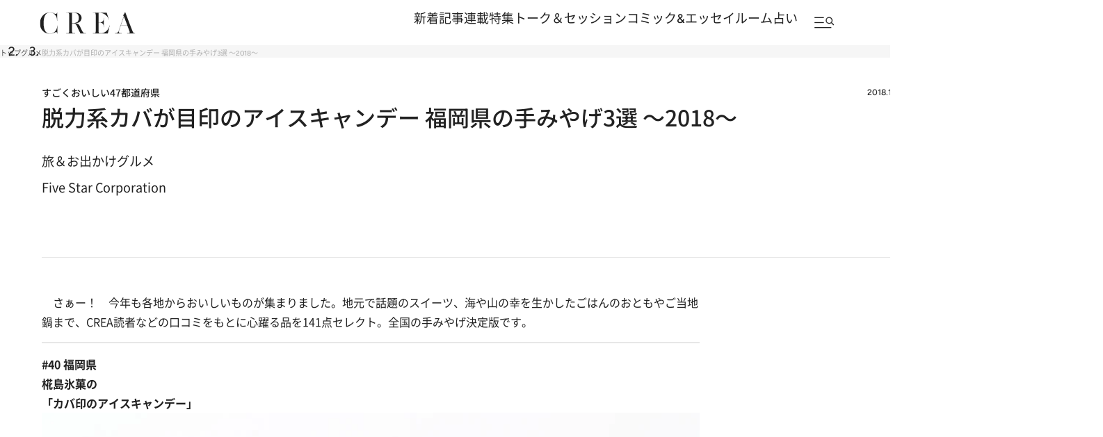

--- FILE ---
content_type: text/html; charset=utf-8
request_url: https://www.google.com/recaptcha/api2/aframe
body_size: 163
content:
<!DOCTYPE HTML><html><head><meta http-equiv="content-type" content="text/html; charset=UTF-8"></head><body><script nonce="ZHctftEv4sDY4Enfrx0plQ">/** Anti-fraud and anti-abuse applications only. See google.com/recaptcha */ try{var clients={'sodar':'https://pagead2.googlesyndication.com/pagead/sodar?'};window.addEventListener("message",function(a){try{if(a.source===window.parent){var b=JSON.parse(a.data);var c=clients[b['id']];if(c){var d=document.createElement('img');d.src=c+b['params']+'&rc='+(localStorage.getItem("rc::a")?sessionStorage.getItem("rc::b"):"");window.document.body.appendChild(d);sessionStorage.setItem("rc::e",parseInt(sessionStorage.getItem("rc::e")||0)+1);localStorage.setItem("rc::h",'1769294339558');}}}catch(b){}});window.parent.postMessage("_grecaptcha_ready", "*");}catch(b){}</script></body></html>

--- FILE ---
content_type: application/javascript; charset=utf-8
request_url: https://fundingchoicesmessages.google.com/f/AGSKWxXjow0ZgBysn-RxM-mgWXQxbtn797az7yQ4Xv64joU_XPvrYQolcFA4IRFrfks9nYXgaoFidGO2djxWY5S2gb_Gc7qcS8Bi_YLsR9npkm3WKTWvn9NL1cxoqihH4n_G23QJ-yjJX0ClnCeHGkKchEM2P9hNnBT7LYB-K8o_-Ljp9R2D2ZCAsm8NwiJE/__commonAD./yahoo_overture./ads/narf_/ads5.=ad-rectangle-
body_size: -1289
content:
window['aa17d6a9-7f60-43dd-802f-95dcaada9d32'] = true;

--- FILE ---
content_type: application/javascript
request_url: https://crea.bunshun.jp/op/analytics.js?domain=bunshun.jp
body_size: -79
content:
var ISMLIB=ISMLIB||{};ISMLIB.ismuc='6407808b-c327-4736-9610-139833498070'


--- FILE ---
content_type: image/svg+xml
request_url: https://crea.ismcdn.jp/common/crea/images/v1/icon/abj_mark.svg
body_size: 3952
content:
<svg width="63" height="52" viewBox="0 0 63 52" fill="none" xmlns="http://www.w3.org/2000/svg">
<path d="M45.213 18.6653C45.0905 17.3788 45.1517 12.7227 37.8 12.7227H26.0371V36.9835H38.7802C47.296 36.9835 46.377 28.1614 45.0292 26.0784C44.5391 25.3432 43.9264 24.7306 43.0687 24.3017C44.6616 23.444 45.213 21.4835 45.213 18.6653ZM38.2901 24.9144C41.5984 25.7108 40.3118 32.3887 37.5549 32.3887L30.5707 32.5112C30.3869 32.5112 30.3869 32.3274 30.5094 32.2661C32.4086 31.0408 33.1438 26.2622 30.8158 25.0981C30.7545 25.0369 30.7545 24.9756 30.8158 24.9756C33.3276 23.8729 32.4699 18.9104 30.5094 17.6851C30.3869 17.6238 30.4482 17.44 30.5707 17.44L37.5549 17.3175C40.3118 17.2563 41.7822 24.1179 38.2901 24.7918V24.9144Z" fill="#212121"/>
<path d="M6.98419 38.3314L9.25099 32.0211L13.7846 36.9835L18.2569 32.3274L19.7885 36.9835H25.2411L16.664 12.7227H10.9051L0 43.0487H62L58.1403 38.3314H6.98419ZM13.6621 18.2365L16.7253 27.7938L13.7846 30.857L10.5988 27.3649L13.6621 18.2365Z" fill="#212121"/>
<path d="M1.59375 6.35141L5.45343 11.0688H56.9159V29.0807C56.9159 30.2447 56.7934 31.1024 56.6096 31.5925C56.242 32.4502 55.5068 32.8178 54.404 32.8178C53.24 32.8178 52.5048 32.4502 52.1985 31.6538C51.8309 30.9186 51.6471 29.5708 51.6471 27.6716V27.1202H46.8685V27.6716C46.8685 30.551 47.4198 32.7565 48.4613 34.4107C49.5028 36.0648 51.6471 36.8613 54.6491 36.8613C57.6511 36.8613 59.8566 35.8198 61.0206 33.798C61.6945 32.5728 62.0621 30.9799 62.0621 28.8969V6.35141H1.59375ZM10.906 51.6261V45.8672L9.80324 46.4799L9.61944 45.9285L10.9673 45.1933H11.5799V51.6261H10.906ZM16.4811 51.6261V45.8672L15.4396 46.4799L15.2558 45.9285L16.6036 45.1933H17.2163V51.6261H16.4811ZM23.4653 48.6241C23.0977 49.053 22.6076 49.3593 21.9949 49.3593C20.8922 49.3593 20.2183 48.5016 20.2183 47.3988C20.2183 46.2348 21.0147 45.132 22.24 45.132C23.4653 45.132 24.2005 46.1735 24.2005 47.8277C24.2005 49.972 23.0977 51.4423 21.4436 51.6874C21.1372 51.7486 20.8922 51.7486 20.7084 51.7486V51.136C20.8922 51.136 21.076 51.136 21.3823 51.0747C22.4851 50.9522 23.2815 50.0332 23.4653 48.6241ZM20.9534 47.3376C20.9534 48.1953 21.4436 48.8079 22.1787 48.8079C22.8526 48.8079 23.5266 48.2565 23.5266 47.7664C23.5266 46.5411 23.0977 45.6834 22.24 45.6834C21.4436 45.6834 20.9534 46.3573 20.9534 47.3376ZM25.7321 48.4403C25.7321 46.1735 26.5898 45.132 27.8151 45.132C29.0404 45.132 29.7756 46.2961 29.7756 48.3791C29.7756 50.5846 28.9791 51.7486 27.6926 51.7486C26.5898 51.7486 25.7321 50.5846 25.7321 48.4403ZM29.1017 48.3791C29.1017 46.7862 28.7341 45.6834 27.8151 45.6834C27.0799 45.6834 26.5285 46.7249 26.5285 48.3791C26.5285 50.0945 27.0187 51.136 27.8151 51.136C28.7341 51.136 29.1017 49.9107 29.1017 48.3791ZM33.2064 51.6261V45.8672L32.1649 46.4799L31.9811 45.9285L33.3289 45.1933H33.9416V51.6261H33.2064ZM36.9436 48.4403C36.9436 46.1735 37.8013 45.132 39.0266 45.132C40.2519 45.132 40.987 46.2961 40.987 48.3791C40.987 50.5846 40.1906 51.7486 38.904 51.7486C37.74 51.7486 36.9436 50.5846 36.9436 48.4403ZM40.2519 48.3791C40.2519 46.7862 39.8843 45.6834 38.9653 45.6834C38.2301 45.6834 37.6787 46.7249 37.6787 48.3791C37.6787 50.0945 38.1688 51.136 38.9653 51.136C39.8843 51.136 40.2519 49.9107 40.2519 48.3791ZM42.5187 48.4403C42.5187 46.1735 43.3764 45.132 44.6017 45.132C45.827 45.132 46.5621 46.2961 46.5621 48.3791C46.5621 50.5846 45.7657 51.7486 44.4791 51.7486C43.3151 51.7486 42.5187 50.5846 42.5187 48.4403ZM45.827 48.3791C45.827 46.7862 45.4594 45.6834 44.5404 45.6834C43.8052 45.6834 43.2538 46.7249 43.2538 48.3791C43.2538 50.0945 43.7439 51.136 44.5404 51.136C45.4594 51.136 45.827 49.9107 45.827 48.3791ZM49.993 51.6261V45.8672L48.9515 46.4799L48.7677 45.9285L50.1155 45.1933H50.7281V51.6261H49.993ZM3.2479 0.592515H3.73802L5.02458 4.39093H4.53446L4.16687 3.2269H2.75778L2.39019 4.39093H1.96134L3.2479 0.592515ZM2.94158 2.79805H4.04434L3.49296 1.02137L2.94158 2.79805ZM7.41391 4.39093H7.04632V3.96208C6.86252 4.32967 6.61747 4.4522 6.24988 4.4522C5.63723 4.4522 5.45343 4.02334 5.45343 3.47196V1.63402H5.82102V3.47196C5.82102 3.77829 6.00482 4.02334 6.31114 4.02334C6.80126 4.02334 7.04632 3.65576 7.04632 3.16564V1.63402H7.41391V4.39093ZM8.76173 1.63402H9.19059V2.06287H8.70047V3.77829C8.70047 3.96208 8.76173 4.02334 9.00679 4.02334H9.19059V4.4522H8.88426C8.45541 4.4522 8.33288 4.32967 8.33288 3.83955V2.00161H7.96529V1.63402H8.39415V0.776309H8.76173V1.63402ZM9.80324 0.592515H10.1708V2.06287C10.2934 1.75655 10.6609 1.57275 10.906 1.57275C11.5187 1.57275 11.7024 2.00161 11.7024 2.55299V4.32967H11.3349V2.49172C11.3349 2.1854 11.1511 1.94034 10.8447 1.94034C10.3546 1.94034 10.1096 2.30793 10.1096 2.79805V4.32967H9.80324V0.592515ZM13.6017 1.57275C14.3368 1.57275 14.7657 2.1854 14.7657 3.04311C14.7657 3.83955 14.3368 4.4522 13.6017 4.4522C12.8665 4.4522 12.4376 3.83955 12.4376 3.04311C12.4376 2.1854 12.8052 1.57275 13.6017 1.57275ZM13.6017 4.02334C14.0305 4.02334 14.3368 3.65576 14.3368 2.98184C14.3368 2.30793 14.0305 1.94034 13.6017 1.94034C13.1728 1.94034 12.8665 2.30793 12.8665 2.98184C12.8665 3.65576 13.1728 4.02334 13.6017 4.02334ZM15.3783 1.63402H15.7459V2.1854C15.9297 1.75655 16.1748 1.51149 16.6036 1.57275V2.06287C15.991 2.06287 15.7459 2.49172 15.7459 3.16564V4.39093H15.3783V1.63402ZM17.5226 1.1439H17.155V0.592515H17.5226V1.1439ZM17.0938 1.63402H17.4613V4.39093H17.0938V1.63402ZM18.074 4.02334L19.5443 2.00161H18.1965V1.63402H20.0345V1.94034L18.5641 3.96208H20.0957V4.39093H18.074V4.02334ZM22.7301 3.47196C22.6076 4.08461 22.24 4.39093 21.6886 4.39093C20.9534 4.39093 20.5858 3.77829 20.5246 2.92058C20.5246 2.12414 21.0147 1.51149 21.6273 1.51149C22.4851 1.51149 22.7301 2.43046 22.7301 3.10437H20.9534C20.9534 3.59449 21.1985 4.02334 21.6886 4.02334C21.9949 4.02334 22.24 3.83955 22.3013 3.47196H22.7301ZM22.3625 2.73678C22.3625 2.30793 22.0562 1.94034 21.6886 1.94034C21.2598 1.94034 21.0147 2.30793 21.0147 2.73678H22.3625ZM25.487 4.39093H25.1194V4.02334C24.9969 4.32967 24.6906 4.4522 24.3843 4.4522C23.6491 4.4522 23.2815 3.77829 23.2815 2.98184C23.2815 2.1854 23.6491 1.57275 24.3843 1.57275C24.6293 1.57275 24.9969 1.69528 25.1807 2.00161V0.592515H25.5483V4.39093H25.487ZM24.3843 4.02334C24.9356 4.02334 25.1194 3.47196 25.1194 2.98184C25.1194 2.43046 24.9356 1.94034 24.3843 1.94034C23.8329 1.94034 23.6491 2.49172 23.6491 2.98184C23.5878 3.53323 23.8329 4.02334 24.3843 4.02334ZM27.7538 0.592515H28.9791C29.2855 0.592515 29.653 0.592515 29.8368 0.715044C30.0206 0.837574 30.2044 1.1439 30.2044 1.51149C30.2044 1.94034 30.0206 2.24666 29.7143 2.36919C30.1432 2.49172 30.327 2.79805 30.327 3.28817C30.327 3.83955 29.9594 4.39093 29.3467 4.39093H27.7538V0.592515ZM28.1827 2.1854H29.0404C29.5305 2.1854 29.7143 2.00161 29.7143 1.57275C29.7143 1.02137 29.408 0.960104 29.0404 0.960104H28.1827V2.1854ZM28.1827 3.96208H29.2855C29.653 3.96208 29.8981 3.71702 29.8981 3.28817C29.8981 2.79805 29.5305 2.67552 29.1629 2.67552H28.1827V3.96208ZM32.0424 1.57275C32.7775 1.57275 33.2064 2.1854 33.2064 3.04311C33.2064 3.83955 32.7775 4.4522 32.0424 4.4522C31.3072 4.4522 30.8783 3.83955 30.8783 3.04311C30.8783 2.1854 31.3072 1.57275 32.0424 1.57275ZM32.0424 4.02334C32.4712 4.02334 32.7775 3.65576 32.7775 2.98184C32.7775 2.30793 32.4712 1.94034 32.0424 1.94034C31.6135 1.94034 31.3072 2.30793 31.3072 2.98184C31.3072 3.65576 31.6748 4.02334 32.0424 4.02334ZM34.8605 1.57275C35.5957 1.57275 36.0246 2.1854 36.0246 3.04311C36.0246 3.83955 35.5957 4.4522 34.8605 4.4522C34.1254 4.4522 33.6965 3.83955 33.6965 3.04311C33.6965 2.1854 34.1254 1.57275 34.8605 1.57275ZM34.8605 4.02334C35.2894 4.02334 35.5957 3.65576 35.5957 2.98184C35.5957 2.30793 35.2894 1.94034 34.8605 1.94034C34.4317 1.94034 34.1254 2.30793 34.1254 2.98184C34.1254 3.65576 34.493 4.02334 34.8605 4.02334ZM36.6985 0.592515H37.0661V2.85931L38.1688 1.63402H38.7202L37.74 2.61425L38.7815 4.39093H38.2914L37.4949 2.98184L37.1273 3.34943V4.39093H36.7598V0.592515H36.6985ZM39.4554 3.47196C39.4554 3.90082 39.7617 4.02334 40.1293 4.02334C40.3744 4.02334 40.6807 3.96208 40.6807 3.59449C40.6807 3.2269 40.3131 3.16564 39.8843 3.10437C39.5167 2.98184 39.0878 2.85931 39.0878 2.30793C39.0878 1.75655 39.5779 1.51149 40.0068 1.51149C40.5582 1.51149 40.987 1.69528 40.987 2.36919H40.6194C40.6194 2.00161 40.3131 1.87908 40.0681 1.87908C39.823 1.87908 39.5779 1.94034 39.5779 2.24666C39.5779 2.55299 40.0068 2.61425 40.3744 2.73678C40.742 2.85931 41.1708 2.98184 41.1708 3.53323C41.1708 4.20714 40.6194 4.39093 40.1293 4.39093C39.5779 4.39093 39.1491 4.14587 39.0878 3.47196H39.4554ZM44.2341 1.57275C44.9692 1.57275 45.3981 2.1854 45.3981 3.04311C45.3981 3.83955 44.9692 4.4522 44.2341 4.4522C43.4989 4.4522 43.07 3.83955 43.07 3.04311C43.07 2.1854 43.4376 1.57275 44.2341 1.57275ZM44.2341 4.02334C44.6629 4.02334 44.9692 3.65576 44.9692 2.98184C44.9692 2.30793 44.6629 1.94034 44.2341 1.94034C43.8052 1.94034 43.4989 2.30793 43.4989 2.98184C43.4376 3.65576 43.8052 4.02334 44.2341 4.02334ZM46.1333 2.00161H45.7044V1.63402H46.1333V1.20516C46.1333 0.776309 46.3783 0.53125 46.8072 0.53125C46.8685 0.53125 46.991 0.53125 47.0523 0.592515V0.960104C46.991 0.960104 46.9297 0.898839 46.8072 0.898839C46.6234 0.898839 46.5009 0.960104 46.5009 1.20516V1.57275H46.991V2.00161H46.5621V4.32967H46.1945V2.00161H46.1333ZM50.7281 3.4107C50.7281 3.90082 50.4831 4.4522 49.7479 4.4522C49.1353 4.4522 48.7677 4.08461 48.7677 3.34943V3.10437H49.1965V3.28817C49.1965 3.71702 49.319 4.02334 49.7479 4.02334C50.1768 4.02334 50.2993 3.77829 50.2993 3.34943V0.592515H50.7281V3.4107ZM53.6688 4.32967C53.6076 4.39093 53.4851 4.39093 53.3625 4.39093C53.1787 4.39093 53.0562 4.2684 53.0562 3.96208C52.8111 4.2684 52.5661 4.39093 52.1985 4.39093C51.7696 4.39093 51.4021 4.14587 51.4021 3.59449C51.4021 2.98184 51.8309 2.85931 52.1985 2.73678C52.6273 2.61425 52.9949 2.67552 52.9949 2.30793C52.9949 1.94034 52.6886 1.87908 52.4436 1.87908C52.1372 1.87908 51.8922 2.00161 51.8309 2.36919H51.4633C51.4633 1.69528 51.9534 1.45022 52.5048 1.45022C52.9337 1.45022 53.4238 1.57275 53.4238 2.1854V3.59449C53.4238 3.77829 53.4238 3.90082 53.5463 3.90082H53.6688V4.32967ZM53.0562 2.92058C52.8724 3.04311 52.6273 3.04311 52.321 3.10437C52.076 3.16564 51.8309 3.28817 51.8309 3.59449C51.8309 3.90082 52.076 4.02334 52.321 4.02334C52.8111 4.02334 53.0562 3.65576 53.0562 3.4107V2.92058ZM54.2202 1.63402H54.5878V2.00161C54.7104 1.69528 55.0167 1.57275 55.323 1.57275C56.0582 1.57275 56.4258 2.24666 56.4258 3.04311C56.4258 3.83955 56.0582 4.4522 55.323 4.4522C55.0779 4.4522 54.7104 4.32967 54.5266 4.02334V5.43244H54.159V1.63402H54.2202ZM55.323 1.94034C54.7716 1.94034 54.5878 2.43046 54.5878 2.98184C54.5878 3.53323 54.7716 4.02334 55.323 4.02334C55.8744 4.02334 56.0582 3.47196 56.0582 2.98184C56.0582 2.43046 55.8744 1.94034 55.323 1.94034ZM59.2439 4.32967C59.1827 4.39093 59.0602 4.39093 58.9376 4.39093C58.7538 4.39093 58.6313 4.2684 58.6313 3.96208C58.3862 4.2684 58.1412 4.39093 57.7736 4.39093C57.3447 4.4522 56.9772 4.20714 56.9772 3.65576C56.9772 3.04311 57.406 2.92058 57.7736 2.79805C58.2024 2.67552 58.57 2.73678 58.57 2.36919C58.57 2.00161 58.2637 1.94034 58.0187 1.94034C57.7123 1.94034 57.4673 2.06287 57.406 2.43046H57.0384C57.0384 1.75655 57.5285 1.51149 58.0799 1.51149C58.5088 1.51149 58.9989 1.63402 58.9989 2.24666V3.65576C58.9989 3.83955 58.9989 3.96208 59.1214 3.96208H59.2439V4.32967ZM58.6313 2.92058C58.4475 3.04311 58.2024 3.04311 57.8961 3.10437C57.6511 3.16564 57.406 3.28817 57.406 3.59449C57.406 3.90082 57.6511 4.02334 57.8961 4.02334C58.3862 4.02334 58.6313 3.65576 58.6313 3.4107V2.92058ZM59.7953 1.63402H60.1629V2.06287C60.3467 1.69528 60.5918 1.57275 60.9594 1.57275C61.572 1.57275 61.7558 2.00161 61.7558 2.55299V4.32967H61.3882V2.49172C61.3882 2.1854 61.2044 1.94034 60.8981 1.94034C60.408 1.94034 60.1629 2.30793 60.1629 2.79805V4.32967H59.7953V1.63402Z" fill="#212121"/>
</svg>
